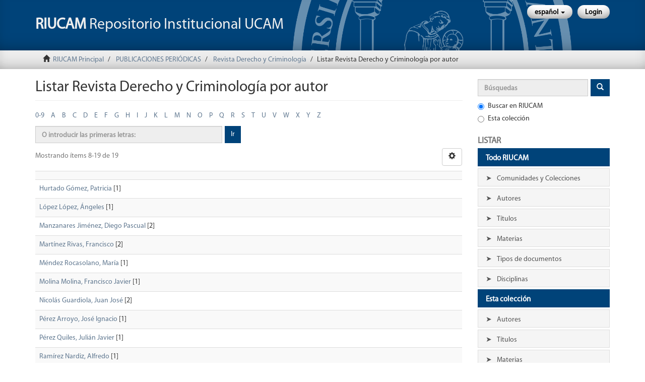

--- FILE ---
content_type: image/svg+xml
request_url: https://repositorio.ucam.edu/themes/Mirage2/images/youtube.svg
body_size: 2111
content:
<?xml version="1.0" encoding="UTF-8" standalone="no"?>
<!-- Generator: Adobe Illustrator 16.0.0, SVG Export Plug-In . SVG Version: 6.00 Build 0)  -->

<svg
   xmlns:dc="http://purl.org/dc/elements/1.1/"
   xmlns:cc="http://creativecommons.org/ns#"
   xmlns:rdf="http://www.w3.org/1999/02/22-rdf-syntax-ns#"
   xmlns:svg="http://www.w3.org/2000/svg"
   xmlns="http://www.w3.org/2000/svg"
   xmlns:sodipodi="http://sodipodi.sourceforge.net/DTD/sodipodi-0.dtd"
   xmlns:inkscape="http://www.inkscape.org/namespaces/inkscape"
   version="1.1"
   id="Capa_1"
   x="0px"
   y="0px"
   width="75.088165"
   height="52.77029"
   viewBox="0 0 75.088165 52.77029"
   enable-background="new 0 0 814.875 88"
   xml:space="preserve"
   inkscape:version="0.91 r13725"
   sodipodi:docname="youtube.svg"><metadata
     id="metadata43"><rdf:RDF><cc:Work
         rdf:about=""><dc:format>image/svg+xml</dc:format><dc:type
           rdf:resource="http://purl.org/dc/dcmitype/StillImage" /><dc:title /></cc:Work></rdf:RDF></metadata><defs
     id="defs41" /><sodipodi:namedview
     pagecolor="#ffffff"
     bordercolor="#666666"
     borderopacity="1"
     objecttolerance="10"
     gridtolerance="10"
     guidetolerance="10"
     inkscape:pageopacity="0"
     inkscape:pageshadow="2"
     inkscape:window-width="1366"
     inkscape:window-height="709"
     id="namedview39"
     showgrid="false"
     inkscape:zoom="0.68899253"
     inkscape:cx="-179.41158"
     inkscape:cy="-18.845587"
     inkscape:window-x="0"
     inkscape:window-y="31"
     inkscape:window-maximized="1"
     inkscape:current-layer="Capa_1"
     fit-margin-top="0"
     fit-margin-left="0"
     fit-margin-right="0"
     fit-margin-bottom="0" /><path
     d="M 63.584,0.022 39.049,0 13.537,0.021 C 7.158,0.021 0,4.375 0,10.75 l 0,31.754 c 0,6.4 7.2,10.305 13.5,10.266 l 25.979,0 24.062,0 c 6.383,0 11.547,-3.881 11.547,-10.266 l 0,-31.753 C 75.122,4.353 69.97,0.048 63.567,0.022 l 0.017,0 z m -31.84,37.546 0,-23.283 17.285,12.342 -17.285,10.941 z"
     id="path17"
     style="fill:#ffffff;fill-opacity:1"
     inkscape:connector-curvature="0" /></svg>

--- FILE ---
content_type: image/svg+xml
request_url: https://repositorio.ucam.edu/themes/Mirage2/images/itunesu.svg
body_size: 3971
content:
<?xml version="1.0" encoding="UTF-8" standalone="no"?>
<!-- Generator: Adobe Illustrator 16.0.0, SVG Export Plug-In . SVG Version: 6.00 Build 0)  -->

<svg
   xmlns:dc="http://purl.org/dc/elements/1.1/"
   xmlns:cc="http://creativecommons.org/ns#"
   xmlns:rdf="http://www.w3.org/1999/02/22-rdf-syntax-ns#"
   xmlns:svg="http://www.w3.org/2000/svg"
   xmlns="http://www.w3.org/2000/svg"
   xmlns:sodipodi="http://sodipodi.sourceforge.net/DTD/sodipodi-0.dtd"
   xmlns:inkscape="http://www.inkscape.org/namespaces/inkscape"
   version="1.1"
   id="Capa_1"
   x="0px"
   y="0px"
   width="79.364998"
   height="65.099197"
   viewBox="0 0 79.364998 65.099197"
   enable-background="new 0 0 814.875 88"
   xml:space="preserve"
   inkscape:version="0.91 r13725"
   sodipodi:docname="itunesu.svg"><metadata
     id="metadata43"><rdf:RDF><cc:Work
         rdf:about=""><dc:format>image/svg+xml</dc:format><dc:type
           rdf:resource="http://purl.org/dc/dcmitype/StillImage" /><dc:title /></cc:Work></rdf:RDF></metadata><defs
     id="defs41" /><sodipodi:namedview
     pagecolor="#ffffff"
     bordercolor="#666666"
     borderopacity="1"
     objecttolerance="10"
     gridtolerance="10"
     guidetolerance="10"
     inkscape:pageopacity="0"
     inkscape:pageshadow="2"
     inkscape:window-width="1366"
     inkscape:window-height="709"
     id="namedview39"
     showgrid="false"
     inkscape:zoom="0.68899253"
     inkscape:cx="-372.07346"
     inkscape:cy="-37.712399"
     inkscape:window-x="0"
     inkscape:window-y="31"
     inkscape:window-maximized="1"
     inkscape:current-layer="Capa_1"
     fit-margin-top="0"
     fit-margin-left="0"
     fit-margin-right="0"
     fit-margin-bottom="0" /><path
     d="m 23.956,58.466012 c 0.004,4.801 -0.861,5.84 -4.33,5.193 -2.468,-0.457 -2.862,-1.125 -2.505,-4.225 0.896,-7.688 0.659,-8.023 -5.619,-8.145 -0.477,-0.016 -0.957,0.012 -1.429,-0.062 -1.729,-0.248 -1.922,-0.938 -1.054,-2.777 2.17,-4.604 4.309,-9.229 6.354,-13.924 0.541,-1.23 0.998,-1.807 2.197,-1.498 0.501,0.129 1.143,-0.604 1.722,-0.938 -0.372,-0.593 -0.646,-1.48 -1.13,-1.73 -5.421,-2.781 -10.888,-5.438 -16.305,-8.229 -0.718,-0.364 -1.243,-1.312 -1.857,-1.988 0.597,-0.616 1.112,-1.479 1.795,-1.812 12.082,-6.062 24.178,-12.0839999 36.304,-17.99099994 0.966,-0.478 2.336,-0.438 3.309,0.032 C 53.413,6.2200121 65.377,12.184012 77.35,18.129012 c 0.312,0.151 0.677,0.271 0.919,0.542 0.435,0.476 1.096,1.055 1.096,1.588 0,0.521 -0.625,1.271 -1.113,1.534 -2.684,1.459 -5.407,2.815 -8.128,4.179 -9.495,4.738 -18.979,9.517 -28.515,14.121 -1.071,0.52 -2.57,0.438 -3.666,-0.061 -4.61,-2.094 -9.135,-4.482 -13.718,-6.678 -0.588,-0.275 -1.343,-0.006 -2.021,0.012 0.378,0.873 0.588,2.24 1.162,2.549 5.078,2.699 10.194,5.303 15.368,7.7 0.891,0.414 2.183,0.035 3.146,-0.436 6.479,-3.155 12.938,-6.375 19.354,-9.729 1.681,-0.883 2.286,-0.385 3.062,1.582 1.745,4.402 3.809,8.61 5.719,12.918 0.346,0.771 0.588,1.627 0.875,2.438 -0.745,0.299 -1.482,0.824 -2.233,0.844 -6.562,0.18 -12.936,1.482 -18.67,5.662 -2.512,1.822 -4.78,4.203 -7.041,6.51 -2.184,2.229 -3.975,2.24 -6.222,0.15 -2.992,-2.779 -6.003,-5.604 -9.229,-7.912 -3.218,-2.303 -3.547,-1.869 -3.539,2.824 z m 12.711,-35.654 c -0.082,-0.245 -0.165,-0.49 -0.246,-0.731 -0.441,0.062 -0.938,-0.018 -1.323,0.192 -4.372,2.385 -8.736,4.771 -13.064,7.269 -0.688,0.396 -1.542,1.241 -1.69,2.062 -0.83,4.583 -1.757,9.193 -2.093,13.855 -0.354,4.883 -0.006,9.84 -0.108,14.758 -0.041,1.934 0.729,2.383 1.965,2.422 1.218,0.033 2.639,0.328 2.718,-1.98 0.16,-4.584 0.466,-9.188 0.328,-13.756 -0.111,-3.707 -0.46,-7.508 -1.301,-11.038 -0.806,-3.387 -0.84,-4.299 1.747,-5.692 3.75,-2.03 7.508,-4.037 11.252,-6.083 0.626,-0.359 1.207,-0.855 1.815,-1.278 z m 3.043,0.746 c 1.053,-1.229 2.304,-2.002 2.386,-2.938 0.173,-1.896 -1.312,-2.331 -2.439,-2.021 -0.874,0.235 -1.604,1.312 -2.397,2.021 0.705,0.85 1.42,1.7 2.45,2.938 z"
     id="path29"
     style="fill:#ffffff;fill-opacity:1"
     inkscape:connector-curvature="0" /></svg>

--- FILE ---
content_type: image/svg+xml
request_url: https://repositorio.ucam.edu/themes/Mirage2/images/twitter.svg
body_size: 2669
content:
<?xml version="1.0" encoding="UTF-8" standalone="no"?>
<!-- Generator: Adobe Illustrator 16.0.0, SVG Export Plug-In . SVG Version: 6.00 Build 0)  -->

<svg
   xmlns:dc="http://purl.org/dc/elements/1.1/"
   xmlns:cc="http://creativecommons.org/ns#"
   xmlns:rdf="http://www.w3.org/1999/02/22-rdf-syntax-ns#"
   xmlns:svg="http://www.w3.org/2000/svg"
   xmlns="http://www.w3.org/2000/svg"
   xmlns:sodipodi="http://sodipodi.sourceforge.net/DTD/sodipodi-0.dtd"
   xmlns:inkscape="http://www.inkscape.org/namespaces/inkscape"
   version="1.1"
   id="Capa_1"
   x="0px"
   y="0px"
   width="82.766998"
   height="62.969498"
   viewBox="0 0 82.766998 62.969498"
   enable-background="new 0 0 814.875 88"
   xml:space="preserve"
   inkscape:version="0.91 r13725"
   sodipodi:docname="twitter.svg"><metadata
     id="metadata43"><rdf:RDF><cc:Work
         rdf:about=""><dc:format>image/svg+xml</dc:format><dc:type
           rdf:resource="http://purl.org/dc/dcmitype/StillImage" /><dc:title /></cc:Work></rdf:RDF></metadata><defs
     id="defs41" /><sodipodi:namedview
     pagecolor="#ffffff"
     bordercolor="#666666"
     borderopacity="1"
     objecttolerance="10"
     gridtolerance="10"
     guidetolerance="10"
     inkscape:pageopacity="0"
     inkscape:pageshadow="2"
     inkscape:window-width="1366"
     inkscape:window-height="709"
     id="namedview39"
     showgrid="false"
     inkscape:zoom="0.68899253"
     inkscape:cx="18.117425"
     inkscape:cy="8.2641239"
     inkscape:window-x="0"
     inkscape:window-y="31"
     inkscape:window-maximized="1"
     inkscape:current-layer="Capa_1"
     fit-margin-top="0"
     fit-margin-left="0"
     fit-margin-right="0"
     fit-margin-bottom="0" /><g
     id="RUuBUW_1_"
     style="fill:#ffffff;fill-opacity:1"
     transform="translate(-72.082,-3.004)"><g
       id="g11"
       style="fill:#ffffff;fill-opacity:1"><g
         id="g13"
         style="fill:#ffffff;fill-opacity:1"><path
           d="m 154.842,19.193 c -0.813,2.771 -5.372,4.939 -8.19,6.688 -3.392,36.48 -47.807,52.396 -74.57,29.301 8.334,1.4 17.896,0.604 23.652,-3.295 -7.021,-2.336 -11.604,-6.426 -12.553,-13.141 2.146,0.102 5,1.301 6.6,0.602 C 83.586,35.786 79,31.051 80.092,22.223 c 2.312,0.604 3.301,2.2 6.301,2.354 -3.825,-3.436 -7.017,-14.613 -1.404,-21.573 6.359,9.801 14.9,18.104 29.804,21.723 -1.168,-16.534 21.549,-22.987 29.188,-9.959 3.812,-0.188 7.153,-1.055 10.524,-1.854 -1.881,3.399 -4.881,5.271 -7.832,7.188 2.901,-0.021 5.896,0.104 8.134,-0.896 l 0.04,0 0,-0.007 0.002,0 -0.007,-0.006 0,0 z"
           id="path15"
           style="fill:#ffffff;fill-opacity:1"
           inkscape:connector-curvature="0" /></g></g></g></svg>

--- FILE ---
content_type: image/svg+xml
request_url: https://repositorio.ucam.edu/themes/Mirage2/images/linkedin.svg
body_size: 2908
content:
<?xml version="1.0" encoding="UTF-8" standalone="no"?>
<!-- Generator: Adobe Illustrator 16.0.0, SVG Export Plug-In . SVG Version: 6.00 Build 0)  -->

<svg
   xmlns:dc="http://purl.org/dc/elements/1.1/"
   xmlns:cc="http://creativecommons.org/ns#"
   xmlns:rdf="http://www.w3.org/1999/02/22-rdf-syntax-ns#"
   xmlns:svg="http://www.w3.org/2000/svg"
   xmlns="http://www.w3.org/2000/svg"
   xmlns:sodipodi="http://sodipodi.sourceforge.net/DTD/sodipodi-0.dtd"
   xmlns:inkscape="http://www.inkscape.org/namespaces/inkscape"
   version="1.1"
   id="Capa_1"
   x="0px"
   y="0px"
   width="69.059998"
   height="67"
   viewBox="0 0 69.059998 67"
   enable-background="new 0 0 814.875 88"
   xml:space="preserve"
   inkscape:version="0.91 r13725"
   sodipodi:docname="linkedin.svg"><metadata
     id="metadata43"><rdf:RDF><cc:Work
         rdf:about=""><dc:format>image/svg+xml</dc:format><dc:type
           rdf:resource="http://purl.org/dc/dcmitype/StillImage" /><dc:title /></cc:Work></rdf:RDF></metadata><defs
     id="defs41" /><sodipodi:namedview
     pagecolor="#ffffff"
     bordercolor="#666666"
     borderopacity="1"
     objecttolerance="10"
     gridtolerance="10"
     guidetolerance="10"
     inkscape:pageopacity="0"
     inkscape:pageshadow="2"
     inkscape:window-width="1366"
     inkscape:window-height="709"
     id="namedview39"
     showgrid="false"
     inkscape:zoom="0.68899253"
     inkscape:cx="-457.52418"
     inkscape:cy="-33.790935"
     inkscape:window-x="0"
     inkscape:window-y="31"
     inkscape:window-maximized="1"
     inkscape:current-layer="Capa_1"
     fit-margin-top="0"
     fit-margin-left="0"
     fit-margin-right="0"
     fit-margin-bottom="0" /><g
     id="g19"
     style="fill:#ffffff;fill-opacity:1"
     transform="translate(-415.936,-1)"><g
       id="g21"
       style="fill:#ffffff;fill-opacity:1"><path
         d="m 417.07,21.029 12.453,0 0,46.971 -12.453,0 0,-46.971 z"
         id="path23"
         style="fill:#ffffff;fill-opacity:1"
         inkscape:connector-curvature="0" /><path
         d="m 480.396,23.718 c 3.062,2.5 4.6,6.8 4.6,12.651 l 0,31.631 -12.588,0 0,-28.571 c 0,-2.473 -0.317,-4.368 -0.983,-5.688 -1.195,-2.421 -3.478,-3.625 -6.849,-3.625 -4.129,0 -6.979,1.771 -8.521,5.3 -0.799,1.869 -1.188,4.251 -1.188,7.146 l 0,25.438 -12.282,0 0,-46.896 11.896,0 0,6.854 c 1.573,-2.406 3.063,-4.146 4.479,-5.211 2.51,-1.896 5.688,-2.84 9.562,-2.84 4.854,-0.035 8.802,1.301 11.896,3.812 l -0.01,0 0,0.004 -0.018,0 0.006,-0.005 0,0 z"
         id="path25"
         style="fill:#ffffff;fill-opacity:1"
         inkscape:connector-curvature="0" /></g><path
       d="m 423.544,1 c 4.2,0 7.6,3.4 7.6,7.604 0,4.207 -3.396,7.604 -7.604,7.604 -4.19,0 -7.604,-3.396 -7.604,-7.604 0.012,-4.229 3.36,-7.634 7.562,-7.602 L 423.544,1 l 0,0 z"
       id="path27"
       style="fill:#ffffff;fill-opacity:1"
       inkscape:connector-curvature="0" /></g></svg>

--- FILE ---
content_type: image/svg+xml
request_url: https://repositorio.ucam.edu/themes/Mirage2/images/instagram.svg
body_size: 6007
content:
<?xml version="1.0" encoding="UTF-8" standalone="no"?>
<!-- Generator: Adobe Illustrator 16.0.0, SVG Export Plug-In . SVG Version: 6.00 Build 0)  -->

<svg
   xmlns:dc="http://purl.org/dc/elements/1.1/"
   xmlns:cc="http://creativecommons.org/ns#"
   xmlns:rdf="http://www.w3.org/1999/02/22-rdf-syntax-ns#"
   xmlns:svg="http://www.w3.org/2000/svg"
   xmlns="http://www.w3.org/2000/svg"
   xmlns:sodipodi="http://sodipodi.sourceforge.net/DTD/sodipodi-0.dtd"
   xmlns:inkscape="http://www.inkscape.org/namespaces/inkscape"
   version="1.1"
   id="Capa_1"
   x="0px"
   y="0px"
   width="64.812386"
   height="65.19175"
   viewBox="0 0 64.812386 65.19175"
   enable-background="new 0 0 814.875 88"
   xml:space="preserve"
   inkscape:version="0.91 r13725"
   sodipodi:docname="instagram.svg"><metadata
     id="metadata43"><rdf:RDF><cc:Work
         rdf:about=""><dc:format>image/svg+xml</dc:format><dc:type
           rdf:resource="http://purl.org/dc/dcmitype/StillImage" /><dc:title /></cc:Work></rdf:RDF></metadata><defs
     id="defs41" /><sodipodi:namedview
     pagecolor="#ffffff"
     bordercolor="#666666"
     borderopacity="1"
     objecttolerance="10"
     gridtolerance="10"
     guidetolerance="10"
     inkscape:pageopacity="0"
     inkscape:pageshadow="2"
     inkscape:window-width="1366"
     inkscape:window-height="709"
     id="namedview39"
     showgrid="false"
     inkscape:zoom="0.68899253"
     inkscape:cx="-598.46674"
     inkscape:cy="101.27318"
     inkscape:window-x="0"
     inkscape:window-y="31"
     inkscape:window-maximized="1"
     inkscape:current-layer="Capa_1"
     fit-margin-top="0"
     fit-margin-left="0"
     fit-margin-right="0"
     fit-margin-bottom="0" /><path
     d="m 64.774175,34.503839 c 0.001,3.062 0.098,6.12 -0.021,9.172 -0.129,3.367 0.007,6.736 -0.146,10.104 -0.111,2.604 -1.312,4.834 -2.975,6.816 -2.084,2.498 -4.79,3.854 -7.948,4.398 -0.255,0.043 -0.521,0.037 -0.776,0.039 -1.907,0.002 -3.814,0.025 -5.728,-0.006 -5.954,-0.094 -11.906,0.291 -17.854,0.121 -5.979,-0.17 -11.96,-0.002 -17.938,-0.146 -2.5299995,-0.061 -4.6909995,-1.256 -6.6369995,-2.834 -2.519,-2.049 -3.91000001,-4.748 -4.52100001,-7.893 -0.037,-0.203 -0.054,-0.412 -0.062,-0.619 -0.013,-0.234 -0.003,-0.471 -0.003,-0.703 0.01,-9.402 -0.234,-18.807 -0.146,-28.209 0.019,-1.398 0.186,-1.582 1.56300001,-1.583 5.595,0 11.1869995,-10e-4 16.7769995,0.007 0.236,0 0.58,-0.146 0.702,0.15 0.09,0.213 -0.158,0.415 -0.281,0.609 -1.795,2.838 -2.89,5.918 -2.746,9.291 0.153,3.812 1.366,7.278 3.887,10.237 2.538,2.98 5.779,4.812 9.564,5.492 5.104,0.916 9.705,-0.363 13.606,-3.881 2.679,-2.408 4.492,-5.316 5.21,-8.874 0.881,-4.354 -0.021,-8.363 -2.308,-12.113 -0.146,-0.234 -0.449,-0.479 -0.318,-0.752 0.163,-0.34 0.562,-0.167 0.855,-0.167 5.596,-0.011 11.188,-0.009 16.775,-0.007 1.234,0 1.447,0.214 1.447,1.46 0.023,3.307 0.022,6.6 0.022,9.891 z"
     id="path31"
     style="fill:#ffffff;fill-opacity:1"
     inkscape:connector-curvature="0" /><path
     d="m 5.6621755,2.4298393 c 0,0.389 0,0.639 0,0.89 0,1.854 0.062,3.716 -0.021,5.562 -0.102,2.1879997 0.331,4.3679997 0.021,6.5599997 -0.044,0.312 0.072,0.551 0.375,0.703 0.979,0.5 1.979,-0.068 1.979,-1.146 -0.007,-2.793 0.28,-5.5829997 0.123,-8.3729997 -0.078,-1.402 -0.124,-2.812 -0.12,-4.22 0.003,-1.282 0.543,-1.83000004 1.795,-1.84200004 0.2019995,-0.002 0.3589995,0.038 0.4029995,0.271 0.036,0.20400004 0.12,0.40600004 0.12,0.60700004 0.01,2.896 0.102,5.81 -0.029,8.7029997 -0.073,1.646 -0.042,3.282 -0.104,4.927 -0.021,0.457 0.002,0.919 0.521,1.104 0.527,0.188 1.021,-0.074 1.518,-0.207 0.062,-0.02 0.108,-0.168 0.137,-0.268 0.024,-0.126 0.029,-0.261 0.024,-0.391 -0.104,-2.771 0.258,-5.5309997 0.114,-8.2959997 -0.094,-1.854 -0.105,-3.701 -0.11,-5.559 -0.005,-1.25700004 0.68,-1.72700004 1.853,-1.30200004 0.398,0.146 0.461,0.52 0.457,0.832 -0.021,1.38100004 0.146,2.76700004 -0.095,4.14500004 -0.028,0.182 -0.023,0.362 -0.023,0.55 -10e-4,3.105 -10e-4,6.2239997 0,9.3319997 0,0.438 -0.05,0.922 0.468,1.144 0.526,0.228 1.036,-0.021 1.516,-0.18 0.342,-0.109 0.222,-0.548 0.222,-0.854 0.006,-4.494 0.004,-8.9879997 0.005,-13.4829997 0,-1.42400004 0.122,-1.54100004 1.57,-1.54100004 5.278,0 10.562,0.038 15.843,-0.015 6.397,-0.062 12.797,0.125 19.192,0.187 2.527,0.021 4.688,1.22900004 6.632,2.82300004 2.562,2.101 3.945,4.854 4.533,8.0599997 0.055,0.276 0.055,0.567 0.055,0.854 0.005,2.354 0.003,4.703 0.004,7.062 0.001,0.231 -0.017,0.476 0.021,0.705 0.229,1.612 0.083,1.839 -1.508,1.776 -4.387,-0.156 -8.771,-0.147 -13.154,-0.109 -1.379,0.012 -2.766,0.076 -4.144,0.146 -1.261,0.062 -2.233,-0.314 -3.172,-1.156 -2.547,-2.291 -5.604,-3.396 -8.993,-3.733 -4.219,-0.428 -7.879,0.947 -11.271,3.287 -0.021,0.018 -0.045,0.025 -0.062,0.051 -1.646,2.167 -3.98,1.438 -6.144,1.479 -0.202,0.004 -0.407,-0.078 -0.613,-0.078 -3.503,-0.006 -7.0069995,-0.062 -10.5089995,0.023 -1.246,0.03 -2.496,0.096 -3.746,0.104 -1.05200001,0.011 -1.31200001,-0.259 -1.31300001,-1.274 -0.01,-2.113 -0.014,-4.23 0,-6.354 0.021,-3.543 0.882,-6.7959997 3.30800001,-9.5049997 0.652,-0.733 1.406,-1.344 2.322,-2.001 z M 47.851175,11.235839 c 0,1.02 -10e-4,2.035 0,3.055 0.002,1.481 0.852,2.396 2.354,2.42 2.035,0.036 4.066,0.028 6.104,0.001 1.381,-0.021 2.334,-0.92 2.354,-2.205 0.021,-2.188 0.03,-4.386 -0.003,-6.5709997 -0.021,-1.393 -0.854,-2.173 -2.229,-2.184 -2.114,-0.013 -4.229,-0.011 -6.344,-0.001 -1.334,0.006 -2.234,0.938 -2.236,2.274 -0.002,1.069 0,2.1419997 0,3.2109997 z"
     id="path33"
     style="fill:#ffffff;fill-opacity:1"
     inkscape:connector-curvature="0" /><path
     d="m 32.300175,20.169839 c 7.201,-0.185 12.686,5.47 12.887,12.229 0.237,7.924 -5.646,13.073 -12.19,13.346 -8.071,0.334 -13.562,-5.832 -13.479,-12.959 0.091,-7.454 6.079,-12.808 12.782,-12.616 z m 9.285,12.723 c 0.188,-5.063 -3.953,-9.214 -9.185,-9.227 -5.113,-0.008 -9.214,4.031 -9.229,9.043 -0.021,5.582 3.848,9.131 8.409,9.434 6.27,0.408 10.178,-4.24 10.005,-9.25 z"
     id="path35"
     style="fill:#ffffff;fill-opacity:1"
     inkscape:connector-curvature="0" /></svg>